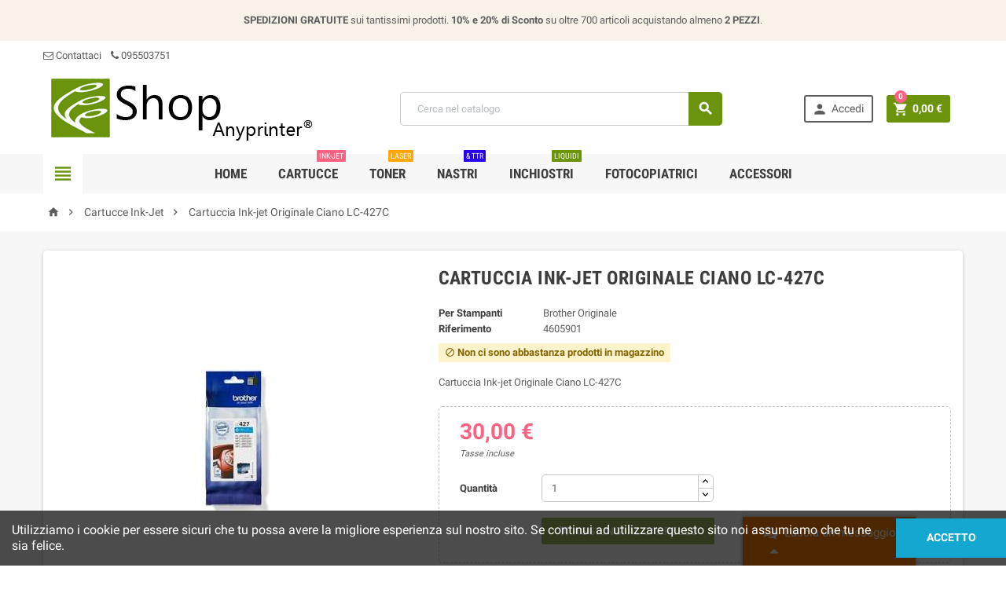

--- FILE ---
content_type: text/html; charset=utf-8
request_url: https://shop.anyprinter.it/cartucce-ink-jet/2010-cartuccia-ink-jet-originale-ciano-lc-427c.html
body_size: 13766
content:
<!doctype html>
<html lang="it">
  <head>
    
      <meta charset="utf-8">
<meta http-equiv="x-ua-compatible" content="ie=edge">


  <link rel="canonical" href="https://shop.anyprinter.it/cartucce-ink-jet/2010-cartuccia-ink-jet-originale-ciano-lc-427c.html">

  <title>Cartuccia Ink-jet Originale Ciano LC-427C - Anyprinter Shop</title>
  <meta name="description" content="Cartuccia Ink-jet Originale Ciano LC-427C BROTHER:HL J6010DW, MFC J5955DW, MFC J6955DW">
  <meta name="keywords" content="">
  <meta name="google" content="notranslate" />
  <meta http-equiv="Content-Language" content="it_IT" />

    

<meta name="viewport" content="width=device-width, initial-scale=1">

<link rel="icon" type="image/vnd.microsoft.icon" href="/img/favicon.ico?1527182568">
<link rel="shortcut icon" type="image/x-icon" href="/img/favicon.ico?1527182568">


  
<link rel="apple-touch-icon" sizes="180x180" href="/apple-touch-icon.png">
<link rel="icon" type="image/png" sizes="32x32" href="/favicon-32x32.png">
<link rel="icon" type="image/png" sizes="16x16" href="/favicon-16x16.png">
<link rel="manifest" href="/site.webmanifest">
<link rel="mask-icon" href="/safari-pinned-tab.svg" color="#5bbad5">
<meta name="msapplication-TileColor" content="#ffffff">
<meta name="theme-color" content="#ffffff">
<link rel="stylesheet" href="https://shop.anyprinter.it/themes/ZOneTheme/assets/cache/theme-afcdc124.css" type="text/css" media="all">




    <script type="text/javascript">
        var OCHAT_FRONT_CONTROLLER_URL = "https:\/\/shop.anyprinter.it\/?fc=module&module=onlinechat&controller=Ochat";
        var jolisearch = {"amb_joli_search_action":"https:\/\/shop.anyprinter.it\/jolisearch","amb_joli_search_link":"https:\/\/shop.anyprinter.it\/jolisearch","amb_joli_search_controller":"jolisearch","blocksearch_type":"top","show_cat_desc":0,"ga_acc":0,"id_lang":1,"url_rewriting":1,"use_autocomplete":1,"minwordlen":0,"l_products":"Prodotti","l_manufacturers":"Marche","l_categories":"Categorie","l_no_results_found":"Nessun Risultato","l_more_results":"Vedi altri risultati","ENT_QUOTES":3,"search_ssl":true,"self":"\/var\/www\/vhosts\/anyprinter.it\/shop.anyprinter.it\/new\/modules\/ambjolisearch"};
        var prestashop = {"cart":{"products":[],"totals":{"total":{"type":"total","label":"Totale","amount":0,"value":"0,00\u00a0\u20ac"},"total_including_tax":{"type":"total","label":"Totale (tasse incl.)","amount":0,"value":"0,00\u00a0\u20ac"},"total_excluding_tax":{"type":"total","label":"Totale (tasse escl.)","amount":0,"value":"0,00\u00a0\u20ac"}},"subtotals":{"products":{"type":"products","label":"Totale parziale","amount":0,"value":"0,00\u00a0\u20ac"},"discounts":null,"shipping":{"type":"shipping","label":"Spedizione","amount":0,"value":"Gratis"},"tax":null},"products_count":0,"summary_string":"0 articoli","vouchers":{"allowed":1,"added":[]},"discounts":[],"minimalPurchase":0,"minimalPurchaseRequired":""},"currency":{"name":"Euro","iso_code":"EUR","iso_code_num":"978","sign":"\u20ac"},"customer":{"lastname":null,"firstname":null,"email":null,"birthday":null,"newsletter":null,"newsletter_date_add":null,"optin":null,"website":null,"company":null,"siret":null,"ape":null,"is_logged":false,"gender":{"type":null,"name":null},"addresses":[]},"language":{"name":"Italiano (Italian)","iso_code":"it","locale":"it-IT","language_code":"it","is_rtl":"0","date_format_lite":"d\/m\/Y","date_format_full":"d\/m\/Y H:i:s","id":1},"page":{"title":"","canonical":null,"meta":{"title":"Cartuccia Ink-jet Originale Ciano LC-427C","description":"Cartuccia Ink-jet Originale Ciano LC-427C BROTHER:HL J6010DW, MFC J5955DW, MFC J6955DW","keywords":"","robots":"index"},"page_name":"product","body_classes":{"lang-it":true,"lang-rtl":false,"country-IT":true,"currency-EUR":true,"layout-full-width":true,"page-product":true,"tax-display-enabled":true,"product-id-2010":true,"product-Cartuccia Ink-jet Originale Ciano LC-427C":true,"product-id-category-12":true,"product-id-manufacturer-34":true,"product-id-supplier-0":true,"product-available-for-order":true},"admin_notifications":[]},"shop":{"name":"Anyprinter Shop","logo":"\/img\/shop-anyprinter-logo-1527182568.jpg","stores_icon":"\/img\/logo_stores.png","favicon":"\/img\/favicon.ico"},"urls":{"base_url":"https:\/\/shop.anyprinter.it\/","current_url":"https:\/\/shop.anyprinter.it\/cartucce-ink-jet\/2010-cartuccia-ink-jet-originale-ciano-lc-427c.html","shop_domain_url":"https:\/\/shop.anyprinter.it","img_ps_url":"https:\/\/shop.anyprinter.it\/img\/","img_cat_url":"https:\/\/shop.anyprinter.it\/img\/c\/","img_lang_url":"https:\/\/shop.anyprinter.it\/img\/l\/","img_prod_url":"https:\/\/shop.anyprinter.it\/img\/p\/","img_manu_url":"https:\/\/shop.anyprinter.it\/img\/m\/","img_sup_url":"https:\/\/shop.anyprinter.it\/img\/su\/","img_ship_url":"https:\/\/shop.anyprinter.it\/img\/s\/","img_store_url":"https:\/\/shop.anyprinter.it\/img\/st\/","img_col_url":"https:\/\/shop.anyprinter.it\/img\/co\/","img_url":"https:\/\/shop.anyprinter.it\/themes\/ZOneTheme\/assets\/img\/","css_url":"https:\/\/shop.anyprinter.it\/themes\/ZOneTheme\/assets\/css\/","js_url":"https:\/\/shop.anyprinter.it\/themes\/ZOneTheme\/assets\/js\/","pic_url":"https:\/\/shop.anyprinter.it\/upload\/","pages":{"address":"https:\/\/shop.anyprinter.it\/indirizzo","addresses":"https:\/\/shop.anyprinter.it\/indirizzi","authentication":"https:\/\/shop.anyprinter.it\/index.php?controller=authentication","cart":"https:\/\/shop.anyprinter.it\/index.php?controller=cart","category":"https:\/\/shop.anyprinter.it\/index.php?controller=category","cms":"https:\/\/shop.anyprinter.it\/index.php?controller=cms","contact":"https:\/\/shop.anyprinter.it\/contattaci","discount":"https:\/\/shop.anyprinter.it\/sconto","guest_tracking":"https:\/\/shop.anyprinter.it\/ospite-monitoraggio","history":"https:\/\/shop.anyprinter.it\/storico-ordine","identity":"https:\/\/shop.anyprinter.it\/identita","index":"https:\/\/shop.anyprinter.it\/","my_account":"https:\/\/shop.anyprinter.it\/index.php?controller=my-account","order_confirmation":"https:\/\/shop.anyprinter.it\/conferma-ordine","order_detail":"https:\/\/shop.anyprinter.it\/index.php?controller=order-detail","order_follow":"https:\/\/shop.anyprinter.it\/seguito-ordine","order":"https:\/\/shop.anyprinter.it\/index.php?controller=order","order_return":"https:\/\/shop.anyprinter.it\/index.php?controller=order-return","order_slip":"https:\/\/shop.anyprinter.it\/nota-di-ordine","pagenotfound":"https:\/\/shop.anyprinter.it\/index.php?controller=pagenotfound","password":"https:\/\/shop.anyprinter.it\/password-recupero","pdf_invoice":"https:\/\/shop.anyprinter.it\/index.php?controller=pdf-invoice","pdf_order_return":"https:\/\/shop.anyprinter.it\/index.php?controller=pdf-order-return","pdf_order_slip":"https:\/\/shop.anyprinter.it\/index.php?controller=pdf-order-slip","prices_drop":"https:\/\/shop.anyprinter.it\/index.php?controller=prices-drop","product":"https:\/\/shop.anyprinter.it\/index.php?controller=product","search":"https:\/\/shop.anyprinter.it\/cerca","sitemap":"https:\/\/shop.anyprinter.it\/sitemap","stores":"https:\/\/shop.anyprinter.it\/negozi","supplier":"https:\/\/shop.anyprinter.it\/fornitore","register":"https:\/\/shop.anyprinter.it\/index.php?controller=authentication&create_account=1","order_login":"https:\/\/shop.anyprinter.it\/index.php?controller=order&login=1"},"theme_assets":"\/themes\/ZOneTheme\/assets\/","actions":{"logout":"https:\/\/shop.anyprinter.it\/?mylogout="}},"configuration":{"display_taxes_label":true,"is_catalog":false,"show_prices":true,"opt_in":{"partner":false},"quantity_discount":{"type":"discount","label":"Sconto"},"voucher_enabled":1,"return_enabled":0},"field_required":[],"breadcrumb":{"links":[{"title":"Home","url":"https:\/\/shop.anyprinter.it\/"},{"title":"Cartucce Ink-Jet","url":"https:\/\/shop.anyprinter.it\/12-cartucce-ink-jet"},{"title":"Cartuccia Ink-jet Originale Ciano LC-427C","url":"https:\/\/shop.anyprinter.it\/cartucce-ink-jet\/2010-cartuccia-ink-jet-originale-ciano-lc-427c.html"}],"count":3},"link":{"protocol_link":"https:\/\/","protocol_content":"https:\/\/"},"time":1762578684,"static_token":"37c612ca4ff05f6a0a445dd088086ff1","token":"2e0bb0e2c63aa3bb639277f2a226dada"};
      </script>





  


  <script async src="https://www.googletagmanager.com/gtag/js?id=G-16JHE8GL5X"></script>
  <script>
    window.dataLayer = window.dataLayer || [];
    function gtag(){dataLayer.push(arguments);}
    gtag('js', new Date());
    gtag(
      'config',
      'G-16JHE8GL5X',
      {
        'debug_mode':false
                              }
    );
  </script>


 <script type="text/javascript">
          document.addEventListener('DOMContentLoaded', function() {
        $('article[data-id-product="90"] a.quick-view').on(
                "click",
                function() {
                    gtag("event", "select_item", {"send_to":"G-16JHE8GL5X","items":{"item_id":90,"item_name":"Cartuccia Originale Canon PG-540 Nera","quantity":1,"price":23,"currency":"EUR","index":0,"item_brand":"Canon Originale","item_category":"cartucce-ink-jet","item_list_id":"product","item_variant":""}})
                });$('article[data-id-product="287"] a.quick-view').on(
                "click",
                function() {
                    gtag("event", "select_item", {"send_to":"G-16JHE8GL5X","items":{"item_id":287,"item_name":"Multipack Cartucce Compatibili HP 364XL (SD534EE)","quantity":1,"price":25,"currency":"EUR","index":1,"item_brand":"Compatibile Hp, Produttore Anyprinter","item_category":"cartucce-ink-jet","item_list_id":"product","item_variant":""}})
                });$('article[data-id-product="321"] a.quick-view').on(
                "click",
                function() {
                    gtag("event", "select_item", {"send_to":"G-16JHE8GL5X","items":{"item_id":321,"item_name":"Cartuccia Compatibile Rigenerata per HP 301XL Nero","quantity":1,"price":18.5,"currency":"EUR","index":2,"item_brand":"Compatibile Hp, Produttore Anyprinter","item_category":"cartucce-ink-jet","item_list_id":"product","item_variant":""}})
                });$('article[data-id-product="393"] a.quick-view').on(
                "click",
                function() {
                    gtag("event", "select_item", {"send_to":"G-16JHE8GL5X","items":{"item_id":393,"item_name":"Toner Compatibile Brother TN 2320, TN2320","quantity":1,"price":15,"currency":"EUR","index":3,"item_brand":"Compatibile Brother, Produttore Anyprinter","item_category":"toner-laser","item_list_id":"product","item_variant":""}})
                });$('article[data-id-product="728"] a.quick-view').on(
                "click",
                function() {
                    gtag("event", "select_item", {"send_to":"G-16JHE8GL5X","items":{"item_id":728,"item_name":"TTR Compatibile Philips PFA 351, Magic 5 Eco","quantity":1,"price":16.9,"currency":"EUR","index":4,"item_brand":"Compatibile Philips, Produttore Anyprinter","item_category":"ttr-nastri","item_list_id":"product","item_variant":""}})
                });$('article[data-id-product="774"] a.quick-view').on(
                "click",
                function() {
                    gtag("event", "select_item", {"send_to":"G-16JHE8GL5X","items":{"item_id":774,"item_name":"Toner Compatibile Samsung ML 2160, MLT D101S","quantity":1,"price":24,"currency":"EUR","index":5,"item_brand":"Compatibile Samsung, Produttore Anyprinter","item_category":"toner-laser","item_list_id":"product","item_variant":""}})
                });$('article[data-id-product="798"] a.quick-view').on(
                "click",
                function() {
                    gtag("event", "select_item", {"send_to":"G-16JHE8GL5X","items":{"item_id":798,"item_name":"Toner Compatibile Samsung M2070, MLT-D111 L","quantity":1,"price":24,"currency":"EUR","index":6,"item_brand":"Compatibile Samsung, Produttore Anyprinter","item_category":"toner-laser","item_list_id":"product","item_variant":""}})
                });$('article[data-id-product="832"] a.quick-view').on(
                "click",
                function() {
                    gtag("event", "select_item", {"send_to":"G-16JHE8GL5X","items":{"item_id":832,"item_name":"Toner Compatibile Kyocera KM 2050, TK 410","quantity":1,"price":38,"currency":"EUR","index":7,"item_brand":"Compatibile Kyocera Mita, Produttore Anyprinter","item_category":"toner","item_list_id":"product","item_variant":""}})
                });$('article[data-id-product="879"] a.quick-view').on(
                "click",
                function() {
                    gtag("event", "select_item", {"send_to":"G-16JHE8GL5X","items":{"item_id":879,"item_name":"Boccette Inchiostri Compatibile Epson","quantity":1,"price":20,"currency":"EUR","index":8,"item_brand":"Compatibile Epson, Produttore Anyprinter","item_category":"inchiostri","item_list_id":"product","item_variant":""}})
                });$('article[data-id-product="961"] a.quick-view').on(
                "click",
                function() {
                    gtag("event", "select_item", {"send_to":"G-16JHE8GL5X","items":{"item_id":961,"item_name":"Bottiglia Toner Brother Nero","quantity":1,"price":4,"currency":"EUR","index":9,"item_brand":"Compatibile Brother, Produttore Anyprinter","item_category":"bottiglie-toner","item_list_id":"product","item_variant":""}})
                });
      });
    </script>

<script type="text/javascript">
    var ed_hours = 'ore';
    var ed_minutes = 'minuti';
    var ed_and = 'E';
    var ed_refresh = 'Il tempo limite di raccolta è stato raggiunto: ti preghiamo di aggiornare dal tuo browser per vedere la nuova data di consegna stimata';
    var ed_disable_cc = 1;
    var ed_has_combi = 0;
    var ed_placement = 3;
    var ed_sm = 1;
</script>
<script>
    var online = "0";
    OCHAT_UNIQID = "6666cd76f96956469e7be39d750cc7d9";
</script>

<div class="row chat-window" id="chat_window_2">
    <div class="ochat-panel-default">
        <div class="ochat-panel-heading" style="background-color: #ff8000">
            <div class="col-md-10 col-xs-10">
                <p class="ochat-title" style="color: #ffffff"><i class="fa fa-comments-o fa-lg"></i>&nbsp;&nbsp;Lascia un messaggio</p>
            </div>
            <div class="col-md-2 col-xs-2">
                <a href="#"><span id="minim_chat_window" class="fa fa-caret-up fa-lg icon-minus icon_minim  panel-collapsed" style="color: #ffffff"></span></a>
            </div>
        </div>
        <div class="offline-form msg_container_base" style="display: none;">
            <form role="form" class="form-group" enctype="text/plain" action="#" method="POST" id="offlineForm" name="offlineForm">
                <br/>
                <div class="ochat-alert ochat-alert-success" role="alert" style="display: none;" id="return-message">
                        Grazie per il messaggio, ti contatteremo al più presto!
                </div>
                <div class="ochat-alert ochat-alert-warning" role="alert" style="display: none;" id="disconnect-message">
                        Si è verificato un errore. Si prega di provare a inviare il messaggio più tardi
                </div>
                <div class="row">
                    <div class="col-sm-12 OCHAT_OFFLINE_WELCOME_TEXT">
                        Tutti gli operatori sono attualmente impegnati in altre conversazioni. Grazie.
                    </div>
                </div>
                <br/>
                                    <div class="row">
                        <div class="ochat-form-group clear">
                            <div class="col-sm-12">
                                <input type="text" class="ochat-form-control " id="OCHAT_FORM_NAME" name="OCHAT_FORM_NAME" placeholder="Nome Cognome" value="" maxlength="40"/>
                            </div>
                        </div>
                    </div>
                                <div class="row">
                    <div class="ochat-form-group ochat-form-email clear">
                        <div class="col-sm-12">
                            <input type="email" class="ochat-form-control " id="OCHAT_FORM_EMAIL" name="OCHAT_FORM_EMAIL" placeholder="E-mail" value="" maxlength="40"/>
                        </div>
                    </div>
                </div>
                                <div class="row">
                    <div class="ochat-form-group clear">
                        <div class="col-sm-12 ochat-offline-form-message">
                            <textarea type="textarea" rows="3" class="ochat-form-control" id="OCHAT_FORM_MESSAGE" name="OCHAT_FORM_MESSAGE" placeholder="Messaggio"></textarea>
                        </div>
                    </div>
                </div>
                
                    <button type="submit" id="send-offline-form" class="ochat-btn ochat-btn-primary ochat-pull-right cant-submit"><i class="fa fa-send-o"></i> Invia</button>            </form>
        </div>
    </div>
</div>
	<script type="text/javascript" src="/modules/facebookpsconnect/views/js/jquery-1.11.0.min.js"></script>
	<script type="text/javascript" src="/modules/facebookpsconnect/views/js/module.js"></script>


<script type="text/javascript">
	// instantiate object
	var fbpsc = fbpsc || new FpcModule('fbpsc');

	// get errors translation
		fbpsc.msgs = {"id":"You have not filled out the application ID","secret":"You have not filled out the application Secret","htmlElement":"You have not filled out the html element","positionName":"You have not filled out the name field","padding":"You have not filled out the padding element or this isn't an INTEGER","margin":"You have not filled out the margin element or this isn't an INTEGER","callback":"You have not filled out the application callback","scope":"You have not filled out the scope of App permissions","developerKey":"You have not filled out the developer Key","socialEmail":"You have not filled out your e-mail","delete":"Cancella","prefixCode":"You have to set the prefix code","voucherAmount":"You have to set the voucher amount","voucherPercent":"You have to set the voucher percent","apiType":"You have to select a connection method","defaultText":"You have to fill out the default text"};
	
	
	// set URL of admin img
	fbpsc.sImgUrl = '/modules/facebookpsconnect/views/img/';

	// set URL of admin img
	fbpsc.sAdminImgUrl = '/img/admin/';

	// set URL of module's web service
		fbpsc.sWebService = '/modules/facebookpsconnect/ws-facebookpsconnect.php';
	

</script>




    
  <meta property="og:type" content="product">
  <meta property="og:url" content="https://shop.anyprinter.it/cartucce-ink-jet/2010-cartuccia-ink-jet-originale-ciano-lc-427c.html">
  <meta property="og:title" content="Cartuccia Ink-jet Originale Ciano LC-427C">
  <meta property="og:site_name" content="Anyprinter Shop">
  <meta property="og:description" content="Cartuccia Ink-jet Originale Ciano LC-427C BROTHER:HL J6010DW, MFC J5955DW, MFC J6955DW">
  <meta property="og:image" content="https://shop.anyprinter.it/3514-large_default/cartuccia-ink-jet-originale-ciano-lc-427c.jpg">
  <meta property="product:pretax_price:amount" content="24.590164">
  <meta property="product:pretax_price:currency" content="EUR">
  <meta property="product:price:amount" content="30">
  <meta property="product:price:currency" content="EUR">
    <meta property="product:weight:value" content="1.000000">
  <meta property="product:weight:units" content="kg">
  
  </head>

  <body id="product" class="lang-it country-it currency-eur layout-full-width page-product tax-display-enabled product-id-2010 product-cartuccia-ink-jet-originale-ciano-lc-427c product-id-category-12 product-id-manufacturer-34 product-id-supplier-0 product-available-for-order st-wrapper  js-page-progress-bar     js-custom-action-add-voucher js-custom-action-add-to-cart js-enable-product-pending-refresh-icon">

    
      
    

    
<div class="st-menu st-effect-left js-sidebar-navigation-enabled">
  <div class="st-menu-close d-flex"><i class="material-icons">&#xE5CD;</i></div>
  <div class="st-menu-title">
    <h4>Menu</h4>
  </div>
  <div id="js-search-sidebar" class="sidebar-search js-hidden"></div>
  <div id="js-menu-sidebar" class="sidebar-menu">
    <div class="sidebar-categories">
  <div class="category-tree sidebar-category-tree js-sidebar-categories">
  <ul>
      <li class="sb-m12">
      <a href="https://shop.anyprinter.it/12-cartucce-ink-jet" title="Cartucce Ink-Jet">Cartucce Ink-Jet</a>

          </li>
      <li class="sb-m13">
      <a href="https://shop.anyprinter.it/13-toner-laser" title="Toner Laser">Toner Laser</a>

          </li>
      <li class="sb-m14">
      <a href="https://shop.anyprinter.it/14-ttr-nastri" title="TTR &amp; Nastri">TTR &amp; Nastri</a>

          </li>
      <li class="sb-m15">
      <a href="https://shop.anyprinter.it/15-inchiostri" title="Inchiostri">Inchiostri</a>

          </li>
      <li class="sb-m16">
      <a href="https://shop.anyprinter.it/16-accessori" title="Accessori">Accessori</a>

              
<div class="collapse-icons js-collapse-trigger">
  <i class="material-icons add">&#xE145;</i>
  <i class="material-icons remove">&#xE15B;</i>
</div>
<div class="category-sub-menu js-sub-categories">
<ul>
    <li class="sb-m25">
    <a href="https://shop.anyprinter.it/25-lame-e-rulli" title="Lame e Rulli">Lame e Rulli</a>
      </li>
    <li class="sb-m26">
    <a href="https://shop.anyprinter.it/26-imballaggio" title="Imballaggio">Imballaggio</a>
      </li>
    <li class="sb-m27">
    <a href="https://shop.anyprinter.it/27-accessori-per-toner" title="Accessori per Toner">Accessori per Toner</a>
      </li>
    <li class="sb-m28">
    <a href="https://shop.anyprinter.it/28-pulizia" title="Pulizia">Pulizia</a>
      </li>
    <li class="sb-m29">
    <a href="https://shop.anyprinter.it/29-sistemi-per-reset" title="Sistemi per Reset">Sistemi per Reset</a>
      </li>
    <li class="sb-m24">
    <a href="https://shop.anyprinter.it/24-chip" title="Chip">Chip</a>
      </li>
    <li class="sb-m23">
    <a href="https://shop.anyprinter.it/23-accessori-per-ink-jet" title="Accessori per Ink-Jet">Accessori per Ink-Jet</a>
      </li>
    <li class="sb-m22">
    <a href="https://shop.anyprinter.it/22-bottiglie-toner" title="Bottiglie Toner">Bottiglie Toner</a>
      </li>
    <li class="sb-m18">
    <a href="https://shop.anyprinter.it/18-attrezzature" title="Attrezzature">Attrezzature</a>
      </li>
    <li class="sb-m30">
    <a href="https://shop.anyprinter.it/30-tamburi-drum" title="Tamburi Drum">Tamburi Drum</a>
      </li>
  </ul>
</div>



          </li>
      <li class="sb-m17">
      <a href="https://shop.anyprinter.it/17-fotocopiatrici" title="Fotocopiatrici">Fotocopiatrici</a>

              
<div class="collapse-icons js-collapse-trigger">
  <i class="material-icons add">&#xE145;</i>
  <i class="material-icons remove">&#xE15B;</i>
</div>
<div class="category-sub-menu js-sub-categories">
<ul>
    <li class="sb-m21">
    <a href="https://shop.anyprinter.it/21-ricambi" title="Ricambi">Ricambi</a>
      </li>
    <li class="sb-m20">
    <a href="https://shop.anyprinter.it/20-toner" title="Toner">Toner</a>
      </li>
    <li class="sb-m19">
    <a href="https://shop.anyprinter.it/19-tamburi-drum" title="Tamburi Drum">Tamburi Drum</a>
      </li>
  </ul>
</div>



          </li>
    </ul>
  </div>
</div>

  </div>
  <div id="js-header-phone-sidebar" class="sidebar-header-phone js-hidden"></div>
  <div id="js-account-sidebar" class="sidebar-account js-hidden"></div>
  <div id="js-language-sidebar" class="sidebar-language js-hidden"></div>
  <div id="js-left-currency-sidebar" class="sidebar-currency js-hidden"></div>
</div>


    <main id="page" class="st-pusher  js-ps-ajax-cart">

      
              

      <header id="header">
        
          
  <div class="header-banner clearfix">
    <div class="header-event-banner" style="background-color: #f9f2e8;">
  <div class="container">
    <div class="header-event-banner-wrapper">
      <div class="header-event-banner-wrapper">
<p><strong>SPEDIZIONI GRATUITE</strong> sui tantissimi prodotti. <strong>10% e 20% di Sconto </strong>su oltre 700 articoli acquistando almeno <strong>2 PEZZI</strong>.</p>
</div>
    </div>
  </div>
</div>


  </div>



  <div class="header-nav clearfix d-none d-md-block">
    <div class="container">
      <div class="header-nav-wrapper d-flex align-items-center">
        <div class="header-phone js-header-phone-source">
	<div class="header-phone js-header-phone-source">
<ul><li><a href="/contattaci"><i class="fa fa-envelope-o"></i> Contattaci</a></li>
<li><a> <i class="fa fa-phone left"> </i>095503751</a></li>
</ul></div>
</div>

      </div>
    </div>
  </div>



  <div class="main-header clearfix d-none d-md-block">
    <div class="container">
      <div class="header-wrapper d-md-flex align-items-md-center">

        
          <div class="header-logo" id="_desktop_header_logo">
            <a class="logo" href="https://shop.anyprinter.it/" title="Anyprinter Shop">
                              <img src="/img/shop-anyprinter-logo-1527182568.jpg" alt="Anyprinter Shop">
                          </a>
          </div>
        

        
          <div class="header-right d-none d-md-block">
            <div class="display-top align-items-center d-flex flex-lg-nowrap flex-md-wrap justify-content-end justify-content-lg-center">
              <!-- Block search module TOP -->
<div id="_desktop_search_widget" class="desktop-search">
  <div id="search_widget" class="js-search-source" data-search-controller-url="//shop.anyprinter.it/cerca">
    <div class="search-widget">
      <form method="get" action="//shop.anyprinter.it/cerca">
        <input type="hidden" name="controller" value="search">
        <input class="form-control" type="text" name="s" value="" placeholder="Cerca nel catalogo" aria-label="Cerca">
        <button type="submit" class="btn-primary">
          <i class="material-icons search">&#xE8B6;</i>
        </button>
      </form>
    </div>
  </div>
</div>
<!-- /Block search module TOP -->
<div id="_desktop_user_info" class="d-none d-md-block">
<div class="js-account-source">
  <div class="user-info">
    <ul>
          <li><a
        href="https://shop.anyprinter.it/index.php?controller=my-account"
        title="Accedi al tuo account cliente"
        rel="nofollow"
        class="btn-teriary account-link"
      >
        <i class="material-icons">&#xE7FD;</i>
        <span>Accedi</span>
      </a></li>
        </ul>
  </div>
</div>
</div><div id="_desktop_cart">
  <div class="blockcart cart-preview js-sidebar-cart-trigger inactive" data-refresh-url="//shop.anyprinter.it/module/ps_shoppingcart/ajax">
    <ul class="cart-header"><li class="js-sticky-cart-source">
      <a rel="nofollow" href="//shop.anyprinter.it/index.php?controller=cart&amp;action=show" class="cart-link btn-primary">
        <i class="material-icons">&#xE8CC;</i>
        <span class="cart-total-value">0,00 €</span>
        <span class="cart-products-count">0</span>
      </a>
    </li></ul>
    <div class="cart-dropdown js-cart-source">
      <div class="cart-dropdown-wrapper">
        <div class="cart-title">
          <h4 class="text-center">Carrello</h4>
        </div>
                  <div class="no-items">
            Non ci sono articoli nel tuo carrello
          </div>
        
        <div class="js-cart-update-quantity page-loading-overlay cart-overview-loading">
          <div class="page-loading-backdrop d-flex align-items-center justify-content-center">
            <div class="uil-spin-css"><div><div></div></div><div><div></div></div><div><div></div></div><div><div></div></div><div><div></div></div><div><div></div></div><div><div></div></div><div><div></div></div></div>
          </div>
        </div>
      </div>
    </div>
  </div>
</div>
<!-- TrustBox script -->
<p>
<script async="" src="//widget.trustpilot.com/bootstrap/v5/tp.widget.bootstrap.min.js"></script>
</p>
<!-- End Trustbox script --><script type="application/ld+json">
{ "@context" : "http://schema.org",
  "@type" : "Organization",
  "name" : "Anyprinter Shop",
  "url" : "http://shop.anyprinter.it/",
  "logo": "https://shop.anyprinter.it/img/shop-anyprinter-logo-1527182568.jpg",  "contactPoint" : [
    { "@type" : "ContactPoint",
      "telephone" : "+39 095551951",
      "contactType" : "customer service"
    }],  "sameAs" : ["http://www.facebook.com/https://it-it.facebook.com/anyprinter/", "http://www.twitter.com/https://twitter.com/Anyprinter_it", "http://plus.google.com/https://plus.google.com/+AnyprinterCartucceeTonerperStampantiCatania?hl=it&amp;gl=it", "http://www.youtube.com/user/https://www.youtube.com/user/TheOrzare"]
}
</script>
<script type="application/ld+json">
{
   "@context": "http://schema.org",
   "@type": "WebSite",
   "url": "http://shop.anyprinter.it/"
   , "name" : "Anyprinter Shop",
   "alternateName" : "Shop Anyprinter"   ,
   "potentialAction": {
     "@type": "SearchAction",
     "target": "https://shop.anyprinter.it/cerca?search_query={search_query}",
     "query-input": "required name=search_query"
   }
   }
</script>


<div class="bootstrap">
	</div>
            </div>
          </div>
        

      </div>
    </div>
  </div>



  <div class="main-header main-mobile-header d-block d-md-none">
    
      <div class="header-mobile-top">
        <div class="container">
          <div class="header-mobile-top-wrapper d-flex align-items-center">
            <div id="_mobile_language_selector"></div>
            <div id="_mobile_currency_selector"></div>
            <div id="_mobile_user_info" class="mobile-user-info"></div>
          </div>
        </div>
      </div>
    

    
      <div class="header-mobile-logo">
        <div class="container">
          <div class="header-logo" id="_mobile_header_logo"></div>
        </div>
      </div>
    

    
      <div class="header-mobile-bottom js-mobile-sticky" id="header-mobile-bottom">
        <div class="container">
          <div class="header-mobile-bottom-wrapper d-flex align-items-center">
            <div id="_mobile_left_nav_trigger" class="mobile-left-nav-trigger"></div>
            <div class="mobile-menu d-none">
              <div id="mobile-menu-icon" class="mobile-menu-icon d-flex align-items-center justify-content-center">
                <i class="material-icons">&#xE871;</i>
              </div>
              <div id="dropdown-mobile-menu" class="mobile-menu-content">
                <div class="mobile-amega-menu">
<div id="mobile-amegamenu">
  <ul class="anav-top anav-mobile">
    <li class="amenu-item mm-7 ">
    <a href="/" class="amenu-link" >      <span>Home</span>
                </a>
      </li>
    <li class="amenu-item mm-1 ">
    <a href="https://shop.anyprinter.it/12-cartucce-ink-jet" class="amenu-link" >      <span>Cartucce</span>
      <sup ><span>Ink-jet</span></sup>          </a>
      </li>
    <li class="amenu-item mm-2 ">
    <a href="https://shop.anyprinter.it/13-toner-laser" class="amenu-link" >      <span>Toner</span>
      <sup style="background-color: #ffa608; color: #ffa608;"><span>Laser</span></sup>          </a>
      </li>
    <li class="amenu-item mm-3 ">
    <a href="https://shop.anyprinter.it/14-ttr-nastri" class="amenu-link" >      <span>Nastri</span>
      <sup style="background-color: #2800eb; color: #2800eb;"><span>&amp; TTR</span></sup>          </a>
      </li>
    <li class="amenu-item mm-4 ">
    <a href="https://shop.anyprinter.it/15-inchiostri" class="amenu-link" >      <span>Inchiostri</span>
      <sup style="background-color: #6b930c; color: #6b930c;"><span>Liquidi</span></sup>          </a>
      </li>
    <li class="amenu-item mm-5 plex">
    <a href="https://shop.anyprinter.it/17-fotocopiatrici" class="amenu-link" >      <span>Fotocopiatrici</span>
            <span class="mobile-toggle-plus d-flex align-items-center justify-content-center"><i class="caret-down-icon"></i></span>    </a>
        <div class="adropdown" >      
                  <div class="dropdown-content dd-6">
                                        <div class="category-item">
              <h5 class="category-title"><a href="https://shop.anyprinter.it/21-ricambi" title="">Ricambi</a></h5>                          </div>
                      <div class="category-item">
              <h5 class="category-title"><a href="https://shop.anyprinter.it/20-toner" title="">Toner</a></h5>                          </div>
                      <div class="category-item">
              <h5 class="category-title"><a href="https://shop.anyprinter.it/19-tamburi-drum" title="">Tamburi Drum</a></h5>                          </div>
                    
              </div>
                </div>
      </li>
    <li class="amenu-item mm-6 plex">
    <a href="https://shop.anyprinter.it/16-accessori" class="amenu-link" >      <span>Accessori</span>
            <span class="mobile-toggle-plus d-flex align-items-center justify-content-center"><i class="caret-down-icon"></i></span>    </a>
        <div class="adropdown" >      
                  <div class="dropdown-content dd-3">
                                        <div class="category-item">
              <h5 class="category-title"><a href="https://shop.anyprinter.it/25-lame-e-rulli" title="">Lame e Rulli</a></h5>                          </div>
                      <div class="category-item">
              <h5 class="category-title"><a href="https://shop.anyprinter.it/26-imballaggio" title="">Imballaggio</a></h5>                          </div>
                      <div class="category-item">
              <h5 class="category-title"><a href="https://shop.anyprinter.it/27-accessori-per-toner" title="">Accessori per Toner</a></h5>                          </div>
                      <div class="category-item">
              <h5 class="category-title"><a href="https://shop.anyprinter.it/28-pulizia" title="">Pulizia</a></h5>                          </div>
                      <div class="category-item">
              <h5 class="category-title"><a href="https://shop.anyprinter.it/29-sistemi-per-reset" title="">Sistemi per Reset</a></h5>                          </div>
                    
              </div>
                        <div class="dropdown-content dd-9">
                                        <div class="category-item">
              <h5 class="category-title"><a href="https://shop.anyprinter.it/24-chip" title="">Chip</a></h5>                          </div>
                      <div class="category-item">
              <h5 class="category-title"><a href="https://shop.anyprinter.it/23-accessori-per-ink-jet" title="">Accessori per Ink-Jet</a></h5>                          </div>
                      <div class="category-item">
              <h5 class="category-title"><a href="https://shop.anyprinter.it/22-bottiglie-toner" title="">Bottiglie Toner</a></h5>                          </div>
                      <div class="category-item">
              <h5 class="category-title"><a href="https://shop.anyprinter.it/18-attrezzature" title="">Attrezzature</a></h5>                          </div>
                      <div class="category-item">
              <h5 class="category-title"><a href="https://shop.anyprinter.it/30-tamburi-drum" title="">Tamburi Drum</a></h5>                          </div>
                    
              </div>
                </div>
      </li>
    </ul>
</div>
</div>

              </div>
            </div>
            <div id="_mobile_search_widget" class="mobile-search-widget"></div>
            <div id="_mobile_cart" class="mobile-cart"></div>
          </div>
        </div>
      </div>
    
  </div>



  <div class="header-bottom clearfix">
    <div class="header-main-menu js-sticky-menu" id="header-main-menu">
      <div class="container">
        <div class="header-main-menu-wrapper">
          <div id="_desktop_left_nav_trigger" class="d-none d-md-block">
            <div id="js-left-nav-trigger" class="left-nav-trigger">
              <div class="left-nav-icon d-flex align-items-center justify-content-center">
                <i class="material-icons">&#xE8EE;</i>
              </div>
            </div>
          </div>
          <div class="amega-menu d-none d-md-block">
<div id="amegamenu" class="">
  <ul class="anav-top">
    <li class="amenu-item mm-7 ">
    <a href="/" class="amenu-link" >      Home
          </a>
      </li>
    <li class="amenu-item mm-1 ">
    <a href="https://shop.anyprinter.it/12-cartucce-ink-jet" class="amenu-link" >      Cartucce
      <sup ><span>Ink-jet</span></sup>    </a>
      </li>
    <li class="amenu-item mm-2 ">
    <a href="https://shop.anyprinter.it/13-toner-laser" class="amenu-link" >      Toner
      <sup style="background-color: #ffa608; color: #ffa608;"><span>Laser</span></sup>    </a>
      </li>
    <li class="amenu-item mm-3 ">
    <a href="https://shop.anyprinter.it/14-ttr-nastri" class="amenu-link" >      Nastri
      <sup style="background-color: #2800eb; color: #2800eb;"><span>&amp; TTR</span></sup>    </a>
      </li>
    <li class="amenu-item mm-4 ">
    <a href="https://shop.anyprinter.it/15-inchiostri" class="amenu-link" >      Inchiostri
      <sup style="background-color: #6b930c; color: #6b930c;"><span>Liquidi</span></sup>    </a>
      </li>
    <li class="amenu-item mm-5 plex">
    <a href="https://shop.anyprinter.it/17-fotocopiatrici" class="amenu-link" >      Fotocopiatrici
          </a>
        <span class="mobile-toggle-plus"><i class="caret-down-icon"></i></span>
    <div class="adropdown adropdown-1" >
      <div class="dropdown-bgimage" style="background-image: url('/modules/zonemegamenu/views/img/bg_images/fotocopiatrici.png'); background-position: center center; "></div>
      
      <div class="dropdown-wrapper">
                        <div class="dropdown-content acontent-1 dd-6 ">
                                  <div class="categories-grid">
                          <div class="category-item">
                <h5 class="category-title"><a href="https://shop.anyprinter.it/21-ricambi" title="">Ricambi</a></h5>                              </div>
                          <div class="category-item">
                <h5 class="category-title"><a href="https://shop.anyprinter.it/20-toner" title="">Toner</a></h5>                              </div>
                          <div class="category-item">
                <h5 class="category-title"><a href="https://shop.anyprinter.it/19-tamburi-drum" title="">Tamburi Drum</a></h5>                              </div>
                        </div>
            
                  </div>
                      </div>
    </div>
      </li>
    <li class="amenu-item mm-6 plex">
    <a href="https://shop.anyprinter.it/16-accessori" class="amenu-link" >      Accessori
          </a>
        <span class="mobile-toggle-plus"><i class="caret-down-icon"></i></span>
    <div class="adropdown adropdown-2" >
      <div class="dropdown-bgimage" style="background-image: url('/modules/zonemegamenu/views/img/bg_images/ricambi.png'); background-position: center center; "></div>
      
      <div class="dropdown-wrapper">
                        <div class="dropdown-content acontent-1 dd-3 ">
                                  <div class="categories-grid">
                          <div class="category-item">
                <h5 class="category-title"><a href="https://shop.anyprinter.it/25-lame-e-rulli" title="">Lame e Rulli</a></h5>                              </div>
                          <div class="category-item">
                <h5 class="category-title"><a href="https://shop.anyprinter.it/26-imballaggio" title="">Imballaggio</a></h5>                              </div>
                          <div class="category-item">
                <h5 class="category-title"><a href="https://shop.anyprinter.it/27-accessori-per-toner" title="">Accessori per Toner</a></h5>                              </div>
                          <div class="category-item">
                <h5 class="category-title"><a href="https://shop.anyprinter.it/28-pulizia" title="">Pulizia</a></h5>                              </div>
                          <div class="category-item">
                <h5 class="category-title"><a href="https://shop.anyprinter.it/29-sistemi-per-reset" title="">Sistemi per Reset</a></h5>                              </div>
                        </div>
            
                  </div>
                                <div class="dropdown-content acontent-1 dd-9 ">
                                  <div class="categories-grid">
                          <div class="category-item">
                <h5 class="category-title"><a href="https://shop.anyprinter.it/24-chip" title="">Chip</a></h5>                              </div>
                          <div class="category-item">
                <h5 class="category-title"><a href="https://shop.anyprinter.it/23-accessori-per-ink-jet" title="">Accessori per Ink-Jet</a></h5>                              </div>
                          <div class="category-item">
                <h5 class="category-title"><a href="https://shop.anyprinter.it/22-bottiglie-toner" title="">Bottiglie Toner</a></h5>                              </div>
                          <div class="category-item">
                <h5 class="category-title"><a href="https://shop.anyprinter.it/18-attrezzature" title="">Attrezzature</a></h5>                              </div>
                          <div class="category-item">
                <h5 class="category-title"><a href="https://shop.anyprinter.it/30-tamburi-drum" title="">Tamburi Drum</a></h5>                              </div>
                        </div>
            
                  </div>
                      </div>
    </div>
      </li>
    </ul>
</div>
</div>

          <div class="sticky-icon-cart js-sticky-icon-cart js-sidebar-cart-trigger"></div>
        </div>
      </div>
    </div>

    
      <div id="_desktop_breadcrumb" class="d-none d-md-block">
  <nav class="breadcrumb-wrapper">
    <div class="container">
      <ol class="breadcrumb" data-depth="3" itemscope itemtype="http://schema.org/BreadcrumbList">
                  
            <li class="breadcrumb-item" itemprop="itemListElement" itemscope itemtype="http://schema.org/ListItem">
                            <a itemprop="item" href="https://shop.anyprinter.it/">
                                  <i class="material-icons home">&#xE88A;</i>
                                  <span itemprop="name">Home</span>
              </a>
              <meta itemprop="position" content="1">
            </li>
          
                  
            <li class="breadcrumb-item" itemprop="itemListElement" itemscope itemtype="http://schema.org/ListItem">
                              <span class="separator"><i class="material-icons">&#xE409;</i></span>
                            <a itemprop="item" href="https://shop.anyprinter.it/12-cartucce-ink-jet">
                                  <span itemprop="name">Cartucce Ink-Jet</span>
              </a>
              <meta itemprop="position" content="2">
            </li>
          
                  
            <li class="breadcrumb-item" itemprop="itemListElement" itemscope itemtype="http://schema.org/ListItem">
                              <span class="separator"><i class="material-icons">&#xE409;</i></span>
                            <a itemprop="item" href="https://shop.anyprinter.it/cartucce-ink-jet/2010-cartuccia-ink-jet-originale-ciano-lc-427c.html">
                                  <span itemprop="name">Cartuccia Ink-jet Originale Ciano LC-427C</span>
              </a>
              <meta itemprop="position" content="3">
            </li>
          
              </ol>
    </div>
  </nav>
</div>
<div id="_mobile_breadcrumb" class="mobile-breadcrumb d-block d-md-none"></div>
    
  </div>

        
      </header>

      <section id="wrapper" class="">

        
          
<aside id="notifications">
  <div class="container">
    
    
    
      </div>
</aside>
        

        

        

        
          <div class="main-content">
            <div class="container">
              <div class="row">

                

                
<div id="center-column" class="center col-12">
  <div class="center-wrapper">
    

    
<section itemscope itemtype="https://schema.org/Product">
  <meta itemprop="url" content="https://shop.anyprinter.it/cartucce-ink-jet/2010-cartuccia-ink-jet-originale-ciano-lc-427c.html">

  
    <div class="main-product-details shadow-box md-bottom" id="mainProduct">
                          
      <div class="row">
        
          <div class="product-left col-12 col-md-5">
            <section class="product-left-content">
              
                
                  <div class="images-container js-enable-zoom-image">
      
      <div class="product-cover sm-bottom">
        <img
          class="img-fluid js-qv-product-cover js-main-zoom"
          src="https://shop.anyprinter.it/3514-medium_default/cartuccia-ink-jet-originale-ciano-lc-427c.jpg"
          alt="Cartuccia Ink-jet Originale Ciano LC-427C"
          data-zoom-image="https://shop.anyprinter.it/3514-large_default/cartuccia-ink-jet-originale-ciano-lc-427c.jpg"
          data-id-image="3514"
          itemprop="image"
        >
        <div class="layer d-flex align-items-center justify-content-center">
          <span class="zoom-in js-mfp-button"><i class="material-icons">&#xE56B;</i></span>
        </div>
      </div>
    

    
      <div class="thumbs-list">
        
          <div class="js-qv-mask mask">
            <ul class="product-images js-qv-product-images" id="js-zoom-gallery">
                              <li class="thumb-container js-thumb-container">
                  <a
                    class="thumb js-thumb selected"
                    data-image="https://shop.anyprinter.it/3514-medium_default/cartuccia-ink-jet-originale-ciano-lc-427c.jpg"
                    data-zoom-image="https://shop.anyprinter.it/3514-large_default/cartuccia-ink-jet-originale-ciano-lc-427c.jpg"
                    data-id-image="3514"
                  >
                    <img src="https://shop.anyprinter.it/3514-small_default/cartuccia-ink-jet-originale-ciano-lc-427c.jpg" alt="Cartuccia Ink-jet Originale Ciano LC-427C" class="img-fluid">
                  </a>
                </li>
                          </ul>
          </div>
        

        <div class="scroll-box-arrows">
          <i class="material-icons left">&#xE314;</i>
          <i class="material-icons right">&#xE315;</i>
        </div>
      </div>
    
  </div>


                

                
                  <div class="product-flags">
                                      </div>
                
              
            </section>
          </div>
        

        
          <div class="product-right col-12 col-md-7">
            <section class="product-right-content">
              
                
                  <h1 class="page-heading" itemprop="name">Cartuccia Ink-jet Originale Ciano LC-427C</h1>
                
              

              <div class="row">
                <div class="col-12 ">
                  <div class="product-attributes mb-2 js-product-attributes-destination"></div>

                  <div class="product-availability-top mb-3 js-product-availability-destination"></div>

                  
                    <div class="product-out-of-stock">
                      
                    </div>
                  

                  
                    <div id="product-description-short-2010" class="product-description-short sm-bottom" itemprop="description">
                      <p>Cartuccia Ink-jet Originale Ciano LC-427C</p>
                    </div>
                  

                  <div class="product-information light-box-bg mb-3">
                    
                        <div class="product-prices sm-bottom">
    
      <div
        itemprop="offers"
        itemscope
        itemtype="https://schema.org/Offer"
        class="d-flex flex-wrap align-items-center"
      >
        <link itemprop="availability" href="https://schema.org/InStock"/>
        <meta itemprop="priceCurrency" content="EUR">

        <span class="price product-price" itemprop="price" content="30">30,00 €</span>
        
                  

              </div>
    

    
          

    
          

    
          

    

    <div class="tax-shipping-delivery-label">
              Tasse incluse
            
      
                        </div>
  </div>
                    

                    
                    <div class="product-actions">
                      
                        <form action="https://shop.anyprinter.it/index.php?controller=cart" method="post" id="add-to-cart-or-refresh">
                          <input type="hidden" name="token" value="37c612ca4ff05f6a0a445dd088086ff1">
                          <input type="hidden" name="id_product" value="2010" id="product_page_product_id">
                          <input type="hidden" name="id_customization" value="0" id="product_customization_id">

                          
                                                      

                          
                                                      

                          
                            
                          

                          
                            <div class="product-add-to-cart">
      
    
      <div class="product-quantity row sm-bottom">
        <label class="form-control-label col-3 col-xl-2">Quantità</label>
        <div class="col-9 col-xl-10">
          <div class="qty">
            <input
              type="number"
              name="qty"
              id="quantity_wanted"
              value="1"
              class="form-control"
              min="1"
              aria-label="Quantità"
            />
          </div>
        </div>
      </div>
    

    
      <div class="product-minimal-quantity">
              </div>
    

    
      <div class="product-add-to-cart-button mb-2 row">
        <div class="add col-12 col-md-9 col-xl-10">
          <button
            class="btn add-to-cart"
            data-button-action="add-to-cart"
            type="submit"
            disabled          >
            <i class="material-icons shopping-cart">&#xE547;</i><span>Aggiungi al carrello</span>
            <div class="js-waitting-add-to-cart page-loading-overlay add-to-cart-loading">
              <div class="page-loading-backdrop d-flex align-items-center justify-content-center">
                <div class="uil-spin-css"><div><div></div></div><div><div></div></div><div><div></div></div><div><div></div></div><div><div></div></div><div><div></div></div><div><div></div></div><div><div></div></div></div>
              </div>
            </div>
          </button>
          
          
                    <div class="js-product-availability-source d-none">
            <span id="product-availability">
                              <span class="product-availability product-unavailable alert alert-warning">
                  <i class="material-icons">&#xE14B;</i>&nbsp;Non ci sono abbastanza prodotti in magazzino
                </span>
                          </span>
          </div>
                    
        </div>
      </div>
    

  </div>
                          

                          
                            <input class="product-refresh ps-hidden-by-js" name="refresh" type="submit" value="Aggiorna">
                          

                        </form>
                      
                    </div>
                  </div><!-- /product-information -->
                </div>

                              </div>

              
                <div class="product-additional-info">
  
      <div class="social-sharing sm-bottom">
      <label>Condividi</label>
      <ul class="d-flex flex-wrap justify-content-between">
                  <li class="facebook">
            <a href="http://www.facebook.com/sharer.php?u=https://shop.anyprinter.it/cartucce-ink-jet/2010-cartuccia-ink-jet-originale-ciano-lc-427c.html" title="Condividi" target="_blank">
                              <i class="fa fa-facebook" aria-hidden="true"></i>
                            Condividi
            </a>
          </li>
                  <li class="twitter">
            <a href="https://twitter.com/intent/tweet?text=Cartuccia Ink-jet Originale Ciano LC-427C https://shop.anyprinter.it/cartucce-ink-jet/2010-cartuccia-ink-jet-originale-ciano-lc-427c.html" title="Twitta" target="_blank">
                              <i class="fa fa-twitter" aria-hidden="true"></i>
                            Twitta
            </a>
          </li>
                  <li class="googleplus">
            <a href="https://plus.google.com/share?url=https://shop.anyprinter.it/cartucce-ink-jet/2010-cartuccia-ink-jet-originale-ciano-lc-427c.html" title="Google+" target="_blank">
                              <i class="fa fa-google-plus" aria-hidden="true"></i>
                            Google+
            </a>
          </li>
                  <li class="pinterest">
            <a href="http://www.pinterest.com/pin/create/button/?media=https://shop.anyprinter.it/3514/cartuccia-ink-jet-originale-ciano-lc-427c.jpg&amp;url=https://shop.anyprinter.it/cartucce-ink-jet/2010-cartuccia-ink-jet-originale-ciano-lc-427c.html" title="Pinterest" target="_blank">
                              <i class="fa fa-pinterest-p" aria-hidden="true"></i>
                            Pinterest
            </a>
          </li>
              </ul>
    </div>
  

<div class="mailalert-product-page js-mailalert sm-bottom" data-url="//shop.anyprinter.it/module/ps_emailalerts/actions?process=add">
  <input type="hidden" value="2010" />
  <input type="hidden" value="0" />
  <div class="mailalert-form js-mailalert-form row">
          <div class="col-12 col-lg-6">
        <input class="form-control" type="email" placeholder="latua@email.it"/>
      </div>
        <div class="col-12 col-lg-6">
      <a class="btn btn-teriary" href="#" rel="nofollow" onclick="return addNotification();">Avvisami quando disponibile</a>
    </div>
  </div>
  <div class="alert mailalert-msg" style="display: none;"></div>
</div>
              

              
                <div class="reassurance-hook">
                    <div id="block-reassurance" class="block-reassurance">
    <ul>
              <li>
          <div class="block-reassurance-item">
            <img src="https://shop.anyprinter.it/modules/blockreassurance/img/reassurance-1-1.jpg" alt="Acquisto sicuro e protetto">
            <span>Acquisto sicuro e protetto</span>
          </div>
        </li>
              <li>
          <div class="block-reassurance-item">
            <img src="https://shop.anyprinter.it/modules/blockreassurance/img/ic_local_shipping_black_36dp_1x.png" alt="Spedizione in 24/48 ore">
            <span>Spedizione in 24/48 ore</span>
          </div>
        </li>
              <li>
          <div class="block-reassurance-item">
            <img src="https://shop.anyprinter.it/modules/blockreassurance/img/ic_swap_horiz_black_36dp_1x.png" alt="Reso facile con la formula soddisfatti o rimborsati">
            <span>Reso facile con la formula soddisfatti o rimborsati</span>
          </div>
        </li>
          </ul>
  </div>

<div class="bootstrap">
	</div>
                </div>
              
            </section><!-- /product-right-content -->
          </div><!-- /product-right -->
        
      </div><!-- /row -->
      <div class="js-product-refresh-pending-query page-loading-overlay main-product-details-loading">
        <div class="page-loading-backdrop d-flex align-items-center justify-content-center">
          <div class="uil-spin-css">
        </div>
      </div>
    </div><!-- /main-product-details -->
  

  
    <div class="main-product-bottom md-bottom">
              
<div class="product-normal-layout">
  <div class="block md-bottom product-description-block ">
    <h3 class="title-block">Descrizione</h3>
    <div class="block-content">
      
  <div class="product-description typo"><p>Cartuccia Ink-jet Originale Ciano LC-427C per stampanti:</p>
<p>BROTHER:HL J6010DW, MFC J5955DW, MFC J6955DW</p></div>

    </div>
  </div>

  <div class="block md-bottom product-features-block ">
    <h3 class="title-block">Scheda tecnica</h3>
    <div class="block-content">
      
  <div class="product-details" id="product-details" data-product="{&quot;id_shop_default&quot;:&quot;1&quot;,&quot;id_manufacturer&quot;:&quot;34&quot;,&quot;id_supplier&quot;:&quot;0&quot;,&quot;reference&quot;:&quot;4605901&quot;,&quot;is_virtual&quot;:&quot;0&quot;,&quot;delivery_in_stock&quot;:&quot;&quot;,&quot;delivery_out_stock&quot;:&quot;&quot;,&quot;id_category_default&quot;:&quot;12&quot;,&quot;on_sale&quot;:&quot;0&quot;,&quot;online_only&quot;:&quot;0&quot;,&quot;ecotax&quot;:0,&quot;minimal_quantity&quot;:&quot;1&quot;,&quot;low_stock_threshold&quot;:null,&quot;low_stock_alert&quot;:&quot;0&quot;,&quot;price&quot;:30,&quot;unity&quot;:&quot;&quot;,&quot;unit_price_ratio&quot;:&quot;0.000000&quot;,&quot;additional_shipping_cost&quot;:&quot;0.00&quot;,&quot;customizable&quot;:&quot;0&quot;,&quot;text_fields&quot;:&quot;0&quot;,&quot;uploadable_files&quot;:&quot;0&quot;,&quot;redirect_type&quot;:&quot;404&quot;,&quot;id_type_redirected&quot;:&quot;0&quot;,&quot;available_for_order&quot;:&quot;1&quot;,&quot;available_date&quot;:&quot;0000-00-00&quot;,&quot;show_condition&quot;:&quot;0&quot;,&quot;condition&quot;:&quot;new&quot;,&quot;show_price&quot;:&quot;1&quot;,&quot;indexed&quot;:&quot;1&quot;,&quot;visibility&quot;:&quot;both&quot;,&quot;cache_default_attribute&quot;:&quot;0&quot;,&quot;advanced_stock_management&quot;:&quot;0&quot;,&quot;date_add&quot;:&quot;2023-03-17 12:41:06&quot;,&quot;date_upd&quot;:&quot;2023-03-17 12:53:00&quot;,&quot;pack_stock_type&quot;:&quot;3&quot;,&quot;meta_description&quot;:&quot;Cartuccia Ink-jet Originale Ciano LC-427C BROTHER:HL J6010DW, MFC J5955DW, MFC J6955DW&quot;,&quot;meta_keywords&quot;:&quot;&quot;,&quot;meta_title&quot;:&quot;Cartuccia Ink-jet Originale Ciano LC-427C&quot;,&quot;link_rewrite&quot;:&quot;cartuccia-ink-jet-originale-ciano-lc-427c&quot;,&quot;name&quot;:&quot;Cartuccia Ink-jet Originale Ciano LC-427C&quot;,&quot;description&quot;:&quot;&lt;p&gt;Cartuccia Ink-jet Originale Ciano LC-427C per stampanti:&lt;\/p&gt;\n&lt;p&gt;BROTHER:HL J6010DW, MFC J5955DW, MFC J6955DW&lt;\/p&gt;&quot;,&quot;description_short&quot;:&quot;&lt;p&gt;Cartuccia Ink-jet Originale Ciano LC-427C&lt;\/p&gt;&quot;,&quot;available_now&quot;:&quot;&quot;,&quot;available_later&quot;:&quot;&quot;,&quot;id&quot;:2010,&quot;id_product&quot;:2010,&quot;out_of_stock&quot;:2,&quot;new&quot;:0,&quot;id_product_attribute&quot;:&quot;0&quot;,&quot;quantity_wanted&quot;:1,&quot;extraContent&quot;:[],&quot;allow_oosp&quot;:0,&quot;category&quot;:&quot;cartucce-ink-jet&quot;,&quot;category_name&quot;:&quot;Cartucce Ink-Jet&quot;,&quot;link&quot;:&quot;https:\/\/shop.anyprinter.it\/cartucce-ink-jet\/2010-cartuccia-ink-jet-originale-ciano-lc-427c.html&quot;,&quot;attribute_price&quot;:0,&quot;price_tax_exc&quot;:24.590164,&quot;price_without_reduction&quot;:30,&quot;reduction&quot;:0,&quot;specific_prices&quot;:[],&quot;quantity&quot;:0,&quot;quantity_all_versions&quot;:0,&quot;id_image&quot;:&quot;it-default&quot;,&quot;features&quot;:[{&quot;name&quot;:&quot;Tipologia&quot;,&quot;value&quot;:&quot;Originale&quot;,&quot;id_feature&quot;:&quot;5&quot;},{&quot;name&quot;:&quot;Numero pagine copertura 5%&quot;,&quot;value&quot;:&quot;1500&quot;,&quot;id_feature&quot;:&quot;6&quot;},{&quot;name&quot;:&quot;Peso Imballo&quot;,&quot;value&quot;:&quot;1 Kg.&quot;,&quot;id_feature&quot;:&quot;7&quot;},{&quot;name&quot;:&quot;Rif. Originale&quot;,&quot;value&quot;:&quot;(LC-427C)&quot;,&quot;id_feature&quot;:&quot;8&quot;}],&quot;attachments&quot;:[],&quot;virtual&quot;:0,&quot;pack&quot;:0,&quot;packItems&quot;:[],&quot;nopackprice&quot;:0,&quot;customization_required&quot;:false,&quot;rate&quot;:22,&quot;tax_name&quot;:&quot;IVA IT 22%&quot;,&quot;ecotax_rate&quot;:0,&quot;unit_price&quot;:0,&quot;customizations&quot;:{&quot;fields&quot;:[]},&quot;id_customization&quot;:0,&quot;is_customizable&quot;:false,&quot;show_quantities&quot;:false,&quot;quantity_label&quot;:&quot;Articolo&quot;,&quot;quantity_discounts&quot;:[],&quot;customer_group_discount&quot;:0}">
    
    <div class="js-product-attributes-source d-none">
      
                  <div class="attribute-item product-manufacturer">
            <label>Per Stampanti </label>
            <span><a href="https://shop.anyprinter.it/34_brother-originale" class="li-a">Brother Originale</a></span>

                          <div class="brand-logo">
                <a href="https://shop.anyprinter.it/34_brother-originale">
                  <img src="https://shop.anyprinter.it/img/m/34.jpg" class="img-fluid" alt="Brother Originale" />
                </a>
              </div>
                      </div>
              

      
                  <div class="attribute-item product-reference">
            <label>Riferimento </label>
            <span itemprop="sku">4605901</span>
          </div>
              
      
              
      
              
      
              
      
              
    </div>

    
              <section class="product-features">
          <h5>Scheda tecnica</h5>
          <dl class="data-sheet">
                          <dt class="name">Tipologia</dt>
              <dd class="value">Originale</dd>
                          <dt class="name">Numero pagine copertura 5%</dt>
              <dd class="value">1500</dd>
                          <dt class="name">Peso Imballo</dt>
              <dd class="value">1 Kg.</dd>
                          <dt class="name">Rif. Originale</dt>
              <dd class="value">(LC-427C)</dd>
                      </dl>
        </section>
          
  </div>

    </div>
  </div>

	





  
  </div>
<!-- /normal -->
          </div>
  

  
          <section class="product-accessories mb-2 clearfix">
        <h3 class="title-block">
          <span>Potrebbe anche piacerti</span>
        </h3>

        <div class="product-list">
          <div class="product-list-wrapper clearfix grid columns-slick js-accessories-slider">
                          
                <article class="product-miniature product-simple product-style" data-id-product="2008" data-id-product-attribute="0">
  <div class="product-container">
    <div class="first-block">
      
                                                                  <div class="product-thumbnail">
          <a href="https://shop.anyprinter.it/cartucce-ink-jet/2008-cartuccia-ink-jet-originale-nero-lc-427xl-bk-.html" class="product-cover-link">
                          <img
                src     = "https://shop.anyprinter.it/3512-home_default/cartuccia-ink-jet-originale-nero-lc-427xl-bk-.jpg"
                alt     = "Cartuccia Ink-jet Originale Nero LC-427XL Bk"
                class   = "img-fluid"
                width   = "278"
                height  = "278"
              >
                      </a>
        </div>
      
    </div><!-- /first-block -->

    <div class="second-block">
      
        <h5 class="product-name"><a href="https://shop.anyprinter.it/cartucce-ink-jet/2008-cartuccia-ink-jet-originale-nero-lc-427xl-bk-.html">Cartuccia Ink-jet Originale Nero LC-427XL Bk</a></h5>
      

      
                  <div class="product-price-and-shipping d-flex flex-wrap align-items-center">

            <span class="price product-price">79,00 €</span>

                      </div>
              
    </div><!-- /second-block -->
  </div><!-- /product-container -->
</article>
              
                          
                <article class="product-miniature product-simple product-style" data-id-product="2009" data-id-product-attribute="0">
  <div class="product-container">
    <div class="first-block">
      
                                                                  <div class="product-thumbnail">
          <a href="https://shop.anyprinter.it/cartucce-ink-jet/2009-cartuccia-ink-jet-originale-nero-lc-427-bk.html" class="product-cover-link">
                          <img
                src     = "https://shop.anyprinter.it/3513-home_default/cartuccia-ink-jet-originale-nero-lc-427-bk.jpg"
                alt     = "Cartuccia Ink-jet Originale Nero LC-427 Bk"
                class   = "img-fluid"
                width   = "278"
                height  = "278"
              >
                      </a>
        </div>
      
    </div><!-- /first-block -->

    <div class="second-block">
      
        <h5 class="product-name"><a href="https://shop.anyprinter.it/cartucce-ink-jet/2009-cartuccia-ink-jet-originale-nero-lc-427-bk.html">Cartuccia Ink-jet Originale Nero LC-427 Bk</a></h5>
      

      
                  <div class="product-price-and-shipping d-flex flex-wrap align-items-center">

            <span class="price product-price">40,00 €</span>

                      </div>
              
    </div><!-- /second-block -->
  </div><!-- /product-container -->
</article>
              
                          
                <article class="product-miniature product-simple product-style" data-id-product="2011" data-id-product-attribute="0">
  <div class="product-container">
    <div class="first-block">
      
                                                                  <div class="product-thumbnail">
          <a href="https://shop.anyprinter.it/cartucce-ink-jet/2011-cartuccia-ink-jet-originale-giallo-lc-427y.html" class="product-cover-link">
                          <img
                src     = "https://shop.anyprinter.it/3515-home_default/cartuccia-ink-jet-originale-giallo-lc-427y.jpg"
                alt     = "Cartuccia Ink-jet Originale Giallo LC-427Y"
                class   = "img-fluid"
                width   = "278"
                height  = "278"
              >
                      </a>
        </div>
      
    </div><!-- /first-block -->

    <div class="second-block">
      
        <h5 class="product-name"><a href="https://shop.anyprinter.it/cartucce-ink-jet/2011-cartuccia-ink-jet-originale-giallo-lc-427y.html">Cartuccia Ink-jet Originale Giallo LC-427Y</a></h5>
      

      
                  <div class="product-price-and-shipping d-flex flex-wrap align-items-center">

            <span class="price product-price">30,00 €</span>

                      </div>
              
    </div><!-- /second-block -->
  </div><!-- /product-container -->
</article>
              
                          
                <article class="product-miniature product-simple product-style" data-id-product="2012" data-id-product-attribute="0">
  <div class="product-container">
    <div class="first-block">
      
                                                                  <div class="product-thumbnail">
          <a href="https://shop.anyprinter.it/cartucce-ink-jet/2012-cartuccia-ink-jet-originale-magenta-lc-427m.html" class="product-cover-link">
                          <img
                src     = "https://shop.anyprinter.it/3516-home_default/cartuccia-ink-jet-originale-magenta-lc-427m.jpg"
                alt     = "Cartuccia Ink-jet Originale Magenta LC-427M"
                class   = "img-fluid"
                width   = "278"
                height  = "278"
              >
                      </a>
        </div>
      
    </div><!-- /first-block -->

    <div class="second-block">
      
        <h5 class="product-name"><a href="https://shop.anyprinter.it/cartucce-ink-jet/2012-cartuccia-ink-jet-originale-magenta-lc-427m.html">Cartuccia Ink-jet Originale Magenta LC-427M</a></h5>
      

      
                  <div class="product-price-and-shipping d-flex flex-wrap align-items-center">

            <span class="price product-price">30,00 €</span>

                      </div>
              
    </div><!-- /second-block -->
  </div><!-- /product-container -->
</article>
              
                      </div>
        </div>
      </section>
      

  
    
 <script type="text/javascript">
          document.addEventListener('DOMContentLoaded', function() {
        gtag("event", "view_item", {"send_to": "G-16JHE8GL5X", "currency": "EUR", "value": 30, "items": [{"item_id":2010,"item_name":"Cartuccia Ink-jet Originale Ciano LC-427C","currency":"EUR","item_brand":null,"item_category":"Cartucce Ink-Jet","price":30,"quantity":1}]});
      });
    </script>

  

  
    
<ul
  id="js_mfp_gallery"
  class="d-none"
  data-text-close="Chiudi"
  data-text-prev="Precedente"
  data-text-next="Successivo"
>
      <li
      class="js_mfp_gallery_item"
      data-id-image="3514"
      data-mfp-src="https://shop.anyprinter.it/3514-large_default/cartuccia-ink-jet-originale-ciano-lc-427c.jpg"
    ></li>
  </ul>
  
</section>

    
    
  </div>
</div>


                
                  
              </div><!-- /row -->
            </div><!-- /container -->
          </div><!-- /main-content -->
        

        

        

      </section><!-- /wrapper -->

      <footer id="footer">
        
          
  <div class="footer-top clearfix">
    
      <div class="container">
        
      </div>
    
  </div>



  <div class="footer-main clearfix">
    <div class="container">
      <div class="row">
        
          <div class="footer-left col-sm-12 col-md-6 col-lg-4">
            <div class="footer-about-us md-bottom">
  <div class="typo">
    <div class="typo">
<p class="sm-bottom"><a href="https://www.anyprinter.it/" target="_blank"><img src="/img/cms/logo.png" width="344" height="96" style="margin-left:auto;margin-right:auto;" alt="logo.png" /></a></p>
<p>Anyprinter sviluppa e commercializza da oltre 20 anni i migliori prodotti per ufficio compatibili, dalle cartucce ink-jet, ai toner, dai nastri ad impatto ai singoli ricambi per stampanti e fotocopiatrici.</p>
<p><a><i class="fa fa-phone"></i>095503751</a></p>
<p><span class="fa fa-envelope"></span>Email: <a href="mailto:info@anyprinter.it">info@anyprinter.it</a></p>
<p><span class="fa fa-map-marker"></span>Indirizzo: Via Vincenzo Giuffrida, 174/C - 95128 - Catania</p>
<p><span class="fa fa-building"></span>PI: 06101030879</p>
</div>
  </div>
</div>

  <div class="block-social md-bottom">
    <h4>Seguici</h4>
    <ul class="social-links">
              <li class="facebook"><a href="https://it-it.facebook.com/anyprinter/" title="Facebook" target="_blank" data-toggle="tooltip" data-placement="top">Facebook</a></li>
              <li class="twitter"><a href="https://twitter.com/Anyprinter_it" title="Twitter" target="_blank" data-toggle="tooltip" data-placement="top">Twitter</a></li>
              <li class="youtube"><a href="https://www.youtube.com/user/TheOrzare" title="YouTube" target="_blank" data-toggle="tooltip" data-placement="top">YouTube</a></li>
              <li class="googleplus"><a href="https://plus.google.com/+AnyprinterCartucceeTonerperStampantiCatania?hl=it&amp;gl=it" title="Google+" target="_blank" data-toggle="tooltip" data-placement="top">Google+</a></li>
          </ul>
  </div>


          </div>
        
        
          <div class="footer-right col-sm-12 col-md-6 col-lg-8">
            
<div class="block-newsletter js-emailsubscription">
  <h4>Newsletter</h4>

  <form action="https://shop.anyprinter.it/cartucce-ink-jet/2010-cartuccia-ink-jet-originale-ciano-lc-427c.html#footer" method="post" class="js-subscription-form">
    <div class="newsletter-form">
      <div class="input-wrapper">
        <input
          name="email"
          type="text"
          value=""
          class="form-control"
          placeholder="Il tuo indirizzo email"
        >
        <span class="input-btn">
          <button type="submit" name="submitNewsletter" class="btn btn-primary d-none d-lg-block">
            <i class="fa fa-envelope-o"></i> Iscriviti
          </button>
          <button type="submit" name="submitNewsletter" class="btn btn-primary d-block d-lg-none">
            <i class="fa fa-envelope-o"></i> OK
          </button>
        </span>
      </div>
      <input type="hidden" name="action" value="0">
    </div>

    <div class="newsletter-message">
                        <p class="conditons">Puoi annullare l&#039;iscrizione in ogni momento. A questo scopo, cerca le info di contatto nelle note legali.</p>
                  </div>
  </form>
</div>
<div class="footer-menu js-toggle-linklist-mobile">
<div class="row">
      <div class="col-12 col-lg-4 linklist">
      <h4>Informazioni</h4>
      <ul>
              <li><a href="https://shop.anyprinter.it/content/4-chi-siamo" title="Chi siamo">Chi siamo</a></li>
              <li><a href="https://shop.anyprinter.it/content/6-dove-siamo" title="Dove Siamo - Anyprinter Store">Dove Siamo - Anyprinter Store</a></li>
                    <li>
                  <a href="https://shop.anyprinter.it/sitemap" title="Mappa del sito">Mappa del sito</a>
                </li>
            </ul>
    </div>
        <div class="col-12 col-lg-8 linklist">
      <div class="col-12 col-lg-8 linklist">
<div class="row">
<div class="col-md-12 col-lg-6">
<h4>Acquisti</h4>
<ul><li><a href="/content/9-acquisto-garantito-anyprinter">Acquisto Garantito</a></li>
<li><a href="/content/5-pagamento-sicuro">Pagamenti</a></li>
<li><a href="/content/7-rivenditori">Diventa Rivenditore</a></li>
</ul></div>
<div class="col-md-12 col-lg-6">
<h4>Condizioni</h4>
<ul><li><a href="/content/3-termini-e-condizioni-di-uso">Termini</a></li>
<li><a href="/content/1-spedizioni">Spedizioni</a></li>
<li><a href="/content/10-segui-la-tua-spedizione">Traccia Spedizione</a></li>
</ul></div>
</div>
</div>
    </div>
  </div>
</div>

          </div>
        
      </div>

      
        <div class="row hook-display-footer">
          
<div class="bootstrap">
	</div>
        </div>
      
    </div>
  </div>



  <div class="footer-bottom clearfix">
    
      <div class="container">
        <div class="copyright-payment">
  <div class="typo">
    <div class="row">
<div class="col-md-12 col-lg-6 text-lg-left">
<p>Copyright © 2018 <strong>Anyprinter</strong>  |  <a href="/content/8-informativa-sulla-privacy-gdpr" target="_blank">Privacy Policy</a></p>
</div>
<div class="col-md-12 col-lg-6 text-lg-right">
<p style="padding-top:6px;"><img src="/img/cms/payments.png" width="359" height="28" alt="payments.png" /></p>
</div>
</div>
  </div>
</div>
<div id="js_scroll_to_top" class="scroll-to-top-button" >
  <a href="#page" title="Torna in cima" data-toggle="tooltip" data-placement="top"><i class="fa fa-angle-double-up"></i></a>
</div>

      </div>
    
  </div>

        
      </footer>

    </main>

    
        <div id="cookieMessage" class="cookie-message js-cookieMessage">
    <div class="cookie-message-wrapper">
      <div class="cookie-message-content">
        <p>Utilizziamo i cookie per essere sicuri che tu possa avere la migliore esperienza sul nostro sito. Se continui ad utilizzare questo sito noi assumiamo che tu ne sia felice.</p>
      </div>
      <a class="cookie-close-button btn js-cookieCloseButton">Accetto</a>
    </div>
  </div>

    

      <div class="st-menu-right st-effect-right js-sidebar-cart-enabled">
    <div class="st-menu-close d-flex"><i class="material-icons">&#xE5CD;</i></div>
    <div id="js-cart-sidebar" class="sidebar-cart cart-preview js-hidden"></div>
    <div id="js-currency-sidebar" class="sidebar-currency js-hidden"></div>
  </div>

    <div id="modalMessage" class="modal fade modal-message js-modal-message" tabindex="-1" role="dialog" aria-hidden="true">
  <div class="modal-dialog" role="document">
  <div class="modal-content">
    <div class="modal-header">
      <button type="button" class="close" data-dismiss="modal" aria-label="Close">
        <span aria-hidden="true">&times;</span>
      </button>
    </div>
    <div class="modal-body">
      <div class="alert alert-danger mb-0" role="alert">
        <i class="material-icons">&#xE001;</i> <span class="ml-1 js-modal-message-text"></span>
      </div>
    </div>
  </div>
  </div>
</div>


    <div class="st-overlay" id="st_overlay"></div>

    

    
      
  <script type="text/javascript" src="https://shop.anyprinter.it/themes/ZOneTheme/assets/cache/bottom-1f3e6b23.js" ></script>

    

    
      
 
    

  </body>
</html>